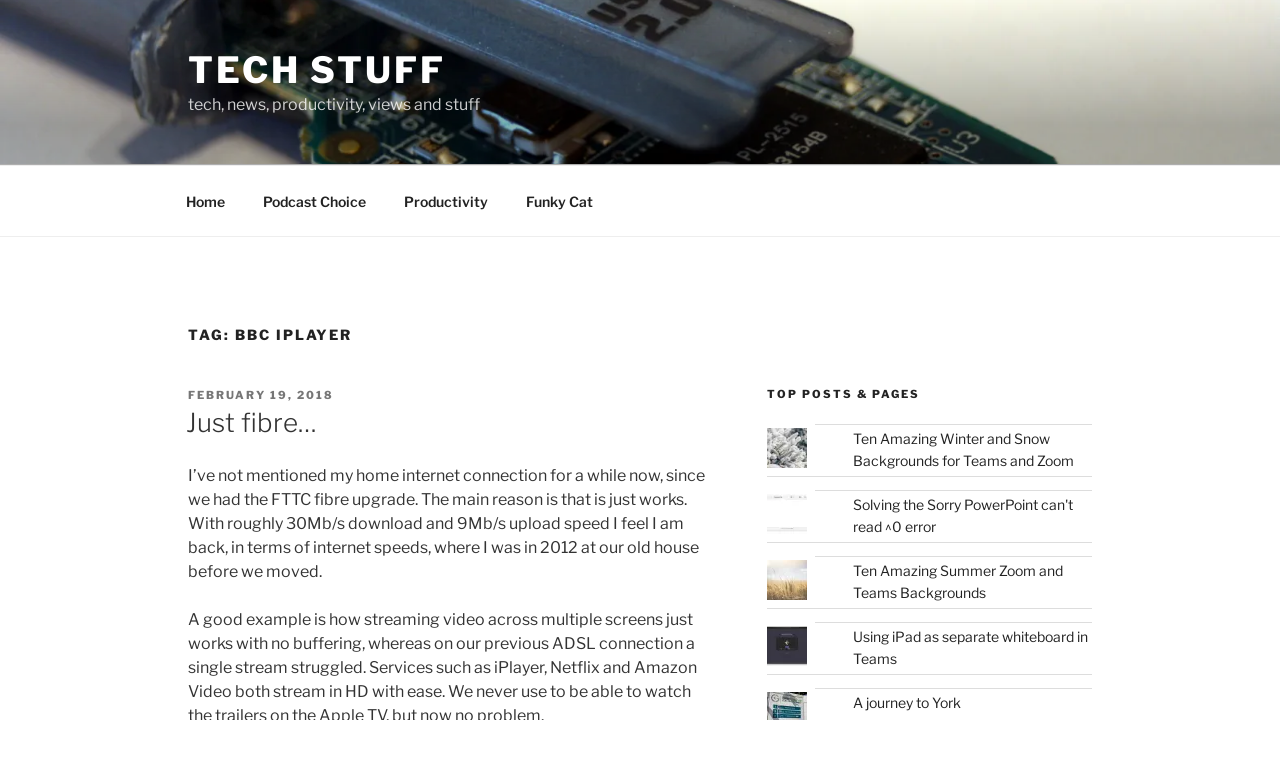

--- FILE ---
content_type: text/html; charset=utf-8
request_url: https://www.google.com/recaptcha/api2/aframe
body_size: 266
content:
<!DOCTYPE HTML><html><head><meta http-equiv="content-type" content="text/html; charset=UTF-8"></head><body><script nonce="KtsmowgFzTmR0pUAHtIxPg">/** Anti-fraud and anti-abuse applications only. See google.com/recaptcha */ try{var clients={'sodar':'https://pagead2.googlesyndication.com/pagead/sodar?'};window.addEventListener("message",function(a){try{if(a.source===window.parent){var b=JSON.parse(a.data);var c=clients[b['id']];if(c){var d=document.createElement('img');d.src=c+b['params']+'&rc='+(localStorage.getItem("rc::a")?sessionStorage.getItem("rc::b"):"");window.document.body.appendChild(d);sessionStorage.setItem("rc::e",parseInt(sessionStorage.getItem("rc::e")||0)+1);localStorage.setItem("rc::h",'1769600749020');}}}catch(b){}});window.parent.postMessage("_grecaptcha_ready", "*");}catch(b){}</script></body></html>